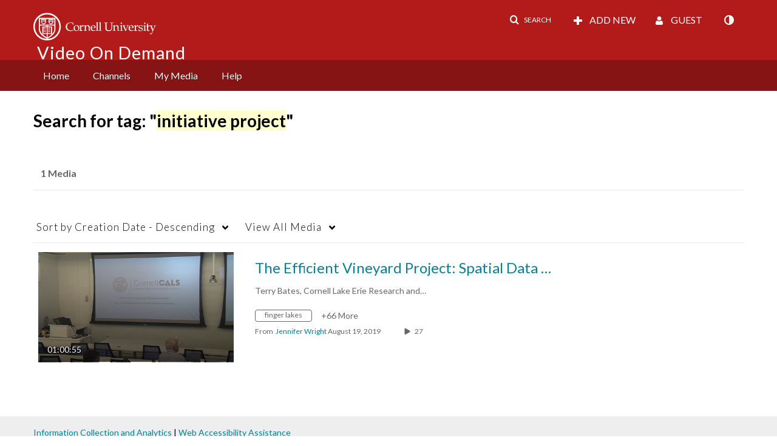

--- FILE ---
content_type: text/plain;charset=UTF-8
request_url: https://vod.video.cornell.edu/user/get-details?format=ajax&_=1768504359708
body_size: 548
content:
{"content":[{"target":"#userMobileMenuDisplayName, #userMenuDisplayName","action":"replace","content":"Guest"}],"script":"$(\"body\").trigger(\"userDetailsPopulated\");;document.querySelector(\"meta[name=xsrf-ajax-nonce]\").setAttribute(\"content\", \"[base64]\");;if (typeof KApps != \"undefined\" && typeof KApps.Accessibility != \"undefined\") {KApps.Accessibility.applySelectedMode();}"}